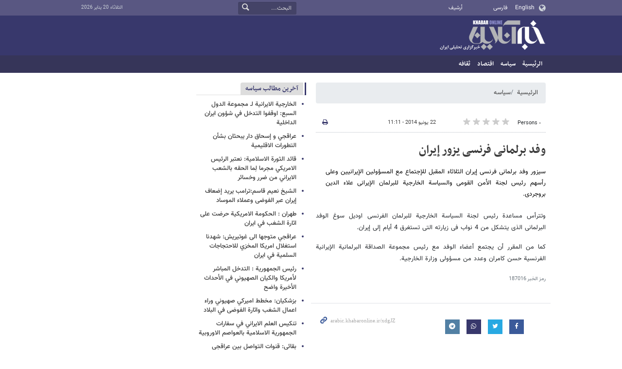

--- FILE ---
content_type: text/html;charset=UTF-8
request_url: https://arabic.khabaronline.ir/news/187016/%D9%88%D9%81%D8%AF-%D8%A8%D8%B1%D9%84%D9%85%D8%A7%D9%86%DB%8C-%D9%81%D8%B1%D9%86%D8%B3%DB%8C-%DB%8C%D8%B2%D9%88%D8%B1-%D8%A5%DB%8C%D8%B1%D8%A7%D9%86
body_size: 10563
content:
<!DOCTYPE html>
<html lang="ar" dir="rtl" xmlns="http://www.w3.org/1999/xhtml"><head>
        <title>وفد برلمانی فرنسی یزور إیران - خبر أونلاین</title>
    <meta itemprop="inLanguage" content="ar-IQ" />
    <meta itemprop="name" name="twitter:title" property="dc.title" content="وفد برلمانی فرنسی یزور إیران" />
    <meta name="description" property="dc.description" content="سیزور وفد برلمانی فرنسی إیران الثلاثاء المقبل للإجتماع مع المسؤولین الإیرانیین وعلی رأسهم رئیس لجنة الأمن القومی والسیاسة الخارجیة للبرلمان الإیرانی علاء الدین بروجردی." />
    <meta property="og:type" content="article" />
    <meta name="twitter:url" property="og:url" content="https://arabic.khabaronline.ir/news/187016/وفد-برلمانی-فرنسی-یزور-إیران" />
    <meta property="article:modified_time" content="2014-06-22T06:41:56Z" />
    <meta property="article:section" content="سیاسه" />
    <meta name="keywords" property="article:tag" content="" />
    <meta property="article:publisher" content="" />
    <meta property="nastooh:topic" content="Arabicpolitics" />
    <meta property="nastooh:subtopic" content="Arabicpolitics" />
    <meta property="nastooh:pageType" content="news" />
    <meta property="nastooh:newsType" content="خبر اقتباسی" />
    <meta property="nastooh:publishDate" content="2014-06-22" />
    <meta property="nastooh:commentCount" content="na" />
    <meta property="nastooh:keywordCount" content="0" />
    <meta property="nastooh:bodyWordCount" content="xsmall" />
    <meta property="nastooh:code" content="187016" />
    <meta property="nastooh:nid" content="1207016" />
    <meta property="og:title" itemprop="headline" content="وفد برلمانی فرنسی یزور إیران" />
    <meta name="twitter:description" itemprop="description" property="og:description" content="سیزور وفد برلمانی فرنسی إیران الثلاثاء المقبل للإجتماع مع المسؤولین الإیرانیین وعلی رأسهم رئیس لجنة الأمن القومی والسیاسة الخارجیة للبرلمان الإیرانی علاء الدین بروجردی." />
    <meta name="thumbnail" itemprop="thumbnailUrl" content="" />
    <meta name="twitter:image" itemprop="image" property="og:image" content="" />
    <meta itemprop="datePublished" property="article:published_time" content="2014-06-22T06:41:56Z" />
    <meta itemprop="dateModified" property="article:modified" content="2014-06-22T06:41:56Z" />
    <meta name="twitter:card" content="summary_large_image" />
    <meta name="genre" itemprop="genre" content="خبر اقتباسی" />
    <link rel="author" href="خبر أونلاین" />
        <link rel="canonical" href="https://arabic.khabaronline.ir/news/187016/وفد-برلمانی-فرنسی-یزور-إیران" />
    <link rel="amphtml" href="https://arabic.khabaronline.ir/amp/187016/" />
    <meta name="robots" content="max-image-preview:large" />
    <link rel="alternate" type="application/rss+xml" href="https://arabic.khabaronline.ir/rss/tp/1253" />
	<script data-schema="WebPage" type="application/ld+json">
    {"@context":"https://schema.org","@type":"NewsArticle","mainEntityOfPage":{"@type":"WebPage","@id":"https://arabic.khabaronline.ir/news/187016/وفد-برلمانی-فرنسی-یزور-إیران","breadcrumb":"سیاسه"},"inLanguage":"en","genre":"خبر اقتباسی","name":"وفد برلمانی فرنسی یزور إیران","headline":"وفد برلمانی فرنسی یزور إیران","datePublished":"2014-06-22T06:41:56Z","dateModified":"*","author":{"@type":"Organization","name":"KhabarOnline News Agency","url":"https://arabic.khabaronline.ir"},"publisher":{"@type":"Organization","name":"KhabarOnline News Agency","url":"https://arabic.khabaronline.ir","logo":{"type":"ImageObject","width":"64","height":"64","url":"https://arabic.khabaronline.ir/resources/theme/khabaronline/img/favicon.ico"}},"thumbnailUrl":[null,null,null,null],"description":"سیزور وفد برلمانی فرنسی إیران الثلاثاء المقبل للإجتماع مع المسؤولین الإیرانیین وعلی رأسهم رئیس لجنة الأمن القومی والسیاسة الخارجیة للبرلمان الإیرانی علاء الدین بروجردی.","url":"https://arabic.khabaronline.ir/news/187016/وفد-برلمانی-فرنسی-یزور-إیران","image":"https://arabic.khabaronline.ir/resources/theme/khabaronline/img/favicon.ico"}
    </script>
    <script type="application/ld+json">
    {"@context":"https://schema.org","@type":"BreadcrumbList","itemListElement":[{"@type":"ListItem","position":1,"name":"KhabarOnline News Agency","item":"https://arabic.khabaronline.ir"},{"@type":"ListItem","position":2,"name":"سیاسه","item":"https://arabic.khabaronline.ir/service/Arabicpolitics"},{"@type":"ListItem","position":3,"name":"وفد برلمانی فرنسی یزور إیران","item":"https://arabic.khabaronline.ir/news/187016/وفد-برلمانی-فرنسی-یزور-إیران"}]}
    </script>
    <meta charset="utf-8" />
    <meta http-equiv="X-UA-Compatible" content="IE=edge,chrome=1" />
    <meta http-equiv="Content-Language" content="ar" />
    <meta name="viewport" content="width=device-width, initial-scale=1.0" />

    <link rel="shortcut icon" href="/resources/theme/khabaronline/img/favicon.ico" type="image/x-icon" />
    <link rel="search" type="application/opensearchdescription+xml" title="خبر أونلاین" href="https://arabic.khabaronline.ir/opensearch.xhtml" />
    <meta property="og:site_name" content="خبر أونلاین" />
    <meta property="og:locale" content="ar_IQ" />
    <meta name="generator" content="www.nastooh.ir" />
    <meta name="language" content="ar" />
    <meta name="rating" content="General" />
    <meta name="copyright" content="© 2024 www.khabaronline.ir. All rights reserved." />
    <meta name="expires" content="never" />
    <meta name="publisher" content="KhabarOnline News Agency" />
    <meta name="dc.publisher" content="KhabarOnline News Agency" />
    <meta name="date" content="2026-01-20 T 16:14:06 +0330" />
        <link href="/resources/theme/khabaronline/css/style.css?_=20251201-5" type="text/css" rel="stylesheet" /></head>
    <body class="rtl  ">
<div id="header-ad" class="d-xs-block d-sm-block d-md-none d-lg-none">
    <div class="container">
    </div>
</div>
<header id="header">
    <div id="masthead">
        <div class="container">
            <div class="row">
                <div class="col-5 col-sm-2">
                    <ul class="languages-menu">
                        <li><a href="//english.khabaronline.ir">English</a></li>
                        <li><a href="//www.khabaronline.ir">فارسی</a></li>
                    </ul>
                </div>
                <div class="col-7 col-sm-4">
                    <ul class="nav-menu">
                        <li><a href="https://arabic.khabaronline.ir/archive"><i class="/archive"></i>أرشيف</a></li>
                    </ul>
                    
                </div>
                <div class="col-12 col-sm-2">
                    <div class="search" id="header-search">
                        <div class="close d-md-none d-lg-none" data-toggle="toggle" data-target="#header-search">×</div>
                        <form method="get" action="/search" role="form">
                            <div class="input-group">
                                <input type="text" placeholder="البحث..." value="" name="q" />
                                <button class="unstyled" type="submit"><i class="icon-search"></i></button>
                            </div>
                        </form>
                    </div>
                </div>
                <div class="col-12 col-sm-4">
                    <ul class="tools-menu">
                    </ul>
                    <div class="date">الثلاثاء 20 يناير 2026</div>
                </div>
            </div>
        </div>
    </div>
    <div class="container">
        <div class="row">
            <div class="col-12 col-sm-5 col-md-6 col-lg-6 col-xl-7">
                    <a href="/" class="logo">خبر أونلاین</a>
            </div>
            <div class="col-12 col-sm-7 col-md-6 col-lg-6 col-xl-5">
            </div>
            <div class="col-12 d-sm-none">
                <button type="button" data-toggle="come-in" data-target="#menu" class="d-sm-none btn"><i class="icon-menu"></i></button>
                <button type="button" data-toggle="toggle" data-target="#header-search" data-focus="#header-search input" class="d-sm-none btn"><i class="icon-search"></i></button>
            </div>
        </div>
    </div>
    <nav id="menu">
    <div class="container">
        <ul>
                    <li class="">
                    <a href="https://arabic.khabaronline.ir/">الرئيسية</a>
                </li>
                    <li class="">
                    <a href="https://arabic.khabaronline.ir/service/Arabicpolitics">سیاسه</a>
                </li>
                    <li class="">
                    <a href="https://arabic.khabaronline.ir/service/ArabicEconomy">اقتصاد</a>
                </li>
                    <li class="">
                    <a href="https://arabic.khabaronline.ir/service/Arabicculture">ثقافه</a>
                </li>
        </ul>
    </div>
    </nav>
</header>
    <main>
            <div class="container">
    <div id="mainbody" class="row">
        <div class="col-12 col-sm-8 col-md-6 main-content">
    <section class="box page-header no-header">
        <nav>
            <ol class="breadcrumb">
                <li class="breadcrumb-item"><a target="_blank" rel="index" href="/">الرئيسية</a></li>
                <li class="breadcrumb-item"><a target="_blank" rel="index" href="/service/Arabicpolitics" itemprop="articleSection">سیاسه</a></li>
            </ol>
        </nav>
    </section>
    <article id="item" class="box item">
        <div class="print-header" style="display: none;">
            <div class="logo">
                <img src="/resources/theme/khabaronline/img/logo_invert.png" alt="خبر أونلاین" />
            </div>
            <div class="meta">
                <div class="barcode">
                    <img src="/barcode?text=https%3A%2F%2Farabic.khabaronline.ir%2FxdgJZ&amp;c=5f953c5edac4bea8fb9061e668d14d08f9bb5503b94da677cd2db59b742ba3bd84c233745a448b78d1e973cd556552aaa4185152ee73141d12fb43191dc4d2c1" alt="https://arabic.khabaronline.ir/xdgJZ" />
        			<ul>
        				<li class="url">https://arabic.khabaronline.ir/xdgJZ</li>
        				<li class="date">22 يونيو 2014 - 11:11</li>
        				<li class="id">رمز الخبر <span>187016</span></li>
        				<li>
        					 <ol class="breadcrumb">
        						<li><a target="_blank" rel="index" href="/service/Arabicpolitics">سیاسه</a></li>
        					</ol>
        				</li>
        			</ul>
                </div>
            </div>
        </div>
        <div class="item-header">
            <div class="item-nav row">
                <div class="col-6 col-sm-5">
                    <div class="rating-stars">
                        <div class="rate-count">٠ Persons</div>
                        <ul data-value="0">
                            <li class="star" data-value="1"><i class="icon-star"></i></li>
                            <li class="star" data-value="2"><i class="icon-star"></i></li>
                            <li class="star" data-value="3"><i class="icon-star"></i></li>
                            <li class="star" data-value="4"><i class="icon-star"></i></li>
                            <li class="star" data-value="5"><i class="icon-star"></i></li>
                        </ul>
                    </div>
                </div>
                <div class="col-6 col-sm-4 item-date">
                    <span>22 يونيو 2014 - 11:11</span>
                </div>
                <div class="d-none d-sm-block col-3">
                    <ul class="header-sharing">
                        
                        <li><a href="#" onclick="window.print(); return false;"><i class="icon-print"></i></a></li>
                    </ul>
                </div>
            </div>
            <div class="item-title">
                <h4 class="subtitle kicker"><a href="/news/187016/وفد-برلمانی-فرنسی-یزور-إیران"></a></h4>
                <h1 class="title"><a itemprop="headline" href="/news/187016/وفد-برلمانی-فرنسی-یزور-إیران">وفد برلمانی فرنسی یزور إیران</a></h1>
            </div>
        </div><div class="item-summary">
            <p class="summary introtext" itemprop="description">سیزور وفد برلمانی فرنسی إیران الثلاثاء المقبل للإجتماع مع المسؤولین الإیرانیین وعلی رأسهم رئیس لجنة الأمن القومی والسیاسة الخارجیة للبرلمان الإیرانی علاء الدین بروجردی.

</p></div>
        <div class="item-body">
            <div class="item-text" itemprop="articleBody"><p>وتترأس مساعدة رئیس لجنة السیاسة الخارجیة للبرلمان الفرنسی اودیل سوغ الوفد البرلمانی الذی یتشکل من 4 نواب فی زیارته التی تستغرق 4 أیام إلی إیران.</p><p>کما من المقرر أن یجتمع أعضاء الوفد مع رئیس مجموعة الصداقة البرلمانیة الإیرانیة الفرنسیة حسن کامران وعدد من مسؤولی وزارة الخارجیة.</p>
            </div><div class="item-code">
                رمز الخبر <span>187016</span></div>
        </div>
        <div class="item-footer row">
            <div class="col-12 col-sm-6">
                <div class="item-sharing">
                    <ul>
                        <li class="fb"><a href="https://www.facebook.com/sharer.php?u=https%3A%2F%2Farabic.khabaronline.ir%2FxdgJZ"><i class="icon-facebook"></i></a></li>
                        <li class="tw"><a href="https://twitter.com/intent/tweet?url=https%3A%2F%2Farabic.khabaronline.ir%2FxdgJZ"><i class="icon-twitter"></i></a></li>
                        <li class="wa"><a href="whatsapp://send?text=https%3A%2F%2Farabic.khabaronline.ir%2FxdgJZ" target="_blank"><i class="icon-whatsapp"></i></a></li>
                        
                        <li class="tg"><a href="tg://msg_url?url=https%3A%2F%2Farabic.khabaronline.ir%2FxdgJZ"><i class="icon-telegram"></i></a></li>
                    </ul>
                </div>
            </div>
            <div class="col-12 col-sm-6">
                <div class="short-link-container">
                    <div class="form-group">
                        <i class="icon-link"></i>
                        <input type="text" class="clean" value="arabic.khabaronline.ir/xdgJZ" readonly="readonly" />
                    </div>
                </div>
            </div>
        </div>

        <div class="item-boxes">
            <section id="box222" class="box related-items list list-bullets hidden-time" style="" data-conf="{&quot;id&quot;:222}">
                <header>
                    <h2 style=""><a href="/archive" target="_blank" title="ارشيف مطالب مرتبط">مطالب مرتبط</a>
                    </h2>
                </header>
                <div>
                    <ul>
                                <li class="خبر اقتباسی" data-conf="{}">
<div class="desc">
    <h3><a href="/news/186991/%D8%B1%D8%A6%DB%8C%D8%B3-%D8%A7%D9%84%D8%AC%D9%85%D9%87%D9%88%D8%B1%DB%8C%D8%A9-%D8%A7%D9%84%D8%AA%D8%B7%D8%B1%D9%81-%D8%A7%DA%A9%D8%A8%D8%B1-%D8%AE%D8%B7%D8%B1-%DB%8C%D9%87%D8%AF%D8%AF-%D8%A7%D9%84%D9%85%D9%86%D8%B7%D9%82%D8%A9-%D9%88%D8%A7%D9%84%D8%B9%D8%A7%D9%84%D9%85" target="_blank" title="أقدم من سنة"> رئیس الجمهوریة: التطرف اکبر خطر یهدد المنطقة والعالم</a>
        
    </h3>
</div>
                                </li>
                                <li class="خبر اقتباسی" data-conf="{}">
<div class="desc">
    <h3><a href="/news/186992/%D8%A7%D9%84%D8%B3%D9%81%D8%A7%D8%B1%D8%A9-%D8%A7%D9%84%D8%A5%DB%8C%D8%B1%D8%A7%D9%86%DB%8C%D8%A9-%D8%AA%D8%AF%D8%B9%D9%88-%D8%A7%D9%84%D9%84%D8%A8%D9%86%D8%A7%D9%86%DB%8C%DB%8C%D9%86-%D8%A5%D9%84%DB%8C-%D9%85%D8%B2%DB%8C%D8%AF-%D9%85%D9%86-%D8%A7%D9%84%D8%AA%DA%A9%D8%A7%D8%AA%D9%81-%D9%88%D8%B1%D8%B5-%D8%A7%D9%84%D8%B5%D9%81%D9%88%D9%81" target="_blank" title="أقدم من سنة"> السفارة الإیرانیة تدعو اللبنانیین إلی مزید من التکاتف ورص الصفوف لدرء المخاطر</a>
        
    </h3>
</div>
                                </li>
                                <li class="خبر اقتباسی" data-conf="{}">
<div class="desc">
    <h3><a href="/news/186993/%D8%AA%D8%B5%D8%B1%D9%81%D8%A7%D8%AA-%D8%A7%D9%85%D8%B1%DB%8C%DA%A9%D8%A7-%D8%A7%D9%84%D9%85%D8%AA%D9%86%D8%A7%D9%82%D8%B6%D8%A9-%D8%AA%D8%B2%D8%B9%D8%B2%D8%B9-%D8%A7%D8%B3%D8%AA%D9%82%D8%B1%D8%A7%D8%B1-%D8%A7%D9%84%D9%85%D9%86%D8%B7%D9%82%D8%A9" target="_blank" title="أقدم من سنة"> تصرفات امریکا المتناقضة تزعزع استقرار المنطقة</a>
        
    </h3>
</div>
                                </li>
                                <li class="خبر اقتباسی" data-conf="{}">
<div class="desc">
    <h3><a href="/news/187001/%D8%B1%D9%88%D8%AD%D8%A7%D9%86%DB%8C-%D9%84%D8%A7%D8%A8%D8%AF-%D8%A7%D9%86-%D9%86%D8%B1%D9%81%D8%B9-%D8%B5%D9%88%D8%AA%D9%86%D8%A7-%D9%84%D9%84%D8%AA%D8%B6%D8%A7%D9%85%D9%86-%D9%88%D8%A7%D9%84%D9%88%D8%AD%D8%AF%D8%A9-%D9%88%D8%A7%D9%84%D8%B3%D9%84%D8%A7%D9%85-%D8%B9%D8%A7%D9%84%DB%8C%D8%A7" target="_blank" title="أقدم من سنة"> روحانی: لابد ان نرفع صوتنا للتضامن والوحدة والسلام عالیا</a>
        
    </h3>
</div>
                                </li>
                                <li class="خبر اقتباسی" data-conf="{}">
<div class="desc">
    <h3><a href="/news/187009/%D9%88%D8%B2%DB%8C%D8%B1-%D8%AE%D8%A7%D8%B1%D8%AC%DB%8C%D8%A9-%D9%86%DB%8C%D9%88%D8%B2%DB%8C%D9%84%D9%86%D8%AF%D8%A7-%D8%A7%D9%84%D8%B9%D9%84%D8%A7%D9%82%D8%A7%D8%AA-%D9%85%D8%B9-%D8%A7%DB%8C%D8%B1%D8%A7%D9%86-%D9%85%D8%AA%D8%A3%D8%AB%D8%B1%D8%A9-%D8%A8%D8%A7%D9%84%D8%B9%D9%82%D9%88%D8%A8%D8%A7%D8%AA" target="_blank" title="أقدم من سنة"> وزیر خارجیة نیوزیلندا: العلاقات مع ایران متأثرة بالعقوبات</a>
        
    </h3>
</div>
                                </li>
                                <li class="خبر اقتباسی" data-conf="{}">
<div class="desc">
    <h3><a href="/news/187011/%D8%A7%D9%84%D9%82%D9%88%D8%A7%D8%AA-%D8%A7%D9%84%D8%A8%D8%B1%DB%8C%D9%87-%D9%84%D9%84%D8%AC%DB%8C%D8%B4-%D8%AA%D9%82%D8%B6%DB%8C-%D8%B9%D9%84%DB%8C-%D8%B9%D9%86%D8%A7%D8%B5%D8%B1-%D9%85%D9%86-%D8%B2%D9%85%D8%B1%D8%A9-%D8%A8%DB%8C%D8%AC%D8%A7%DA%A9-%D8%A7%D9%84%D8%A7%D8%B1%D9%87%D8%A7%D8%A8%DB%8C%D8%A9" target="_blank" title="أقدم من سنة"> القوات البریه للجیش تقضی علی عناصر من زمرة بیجاک الارهابیة</a>
        
    </h3>
</div>
                                </li>
                                <li class="خبر اقتباسی" data-conf="{}">
<div class="desc">
    <h3><a href="/news/187014/%D8%B8%D8%B1%DB%8C%D9%81-%D8%B9%D9%84%DB%8C-%D8%A7%D9%84%D8%AC%D9%85%DB%8C%D8%B9-%D8%A7%D9%86-%DB%8C%D8%B3%D8%B9%DB%8C-%D9%84%D8%A7%DB%8C%D8%B5%D8%A7%D9%84-%D8%A7%D9%84%D9%85%D9%81%D8%A7%D9%88%D8%B6%D8%A7%D8%AA-%D9%85%D8%B9-5-1-%D8%A7%D9%84%DB%8C-%D8%A7%D9%84%D9%86%D8%AA%DB%8C%D8%AC%D8%A9-%D8%A7%D9%84%D9%85%D8%AA%D9%88%D8%AE%D8%A7%D8%A9" target="_blank" title="أقدم من سنة"> ظریف:علی الجمیع ان یسعی لایصال المفاوضات مع 5+1 الی النتیجة المتوخاة</a>
        
    </h3>
</div>
                                </li>
                                <li class="خبر اقتباسی" data-conf="{}">
<div class="desc">
    <h3><a href="/news/187031/%D8%B3%D9%81%DB%8C%D8%B1-%D8%A7%DB%8C%D8%B1%D8%A7%D9%86-%D9%84%D8%AF%DB%8C-%D8%A7%D9%84%D8%A7%D9%85%D9%85-%D8%A7%D9%84%D9%85%D8%AA%D8%AD%D8%AF%D8%A9-%D8%AD%D8%B1%DA%A9%D8%A9-%D8%B9%D8%AF%D9%85-%D8%A7%D9%84%D8%A7%D9%86%D8%AD%DB%8C%D8%A7%D8%B2-%D8%AA%D8%A4%DA%A9%D8%AF-%D8%B9%D9%84%DB%8C-%D9%85%DA%A9%D8%A7%D9%81%D8%AD%D8%A9" target="_blank" title="أقدم من سنة"> سفیر ایران لدی الامم المتحدة: حرکة عدم الانحیاز تؤکد علی مکافحة الاستعمار</a>
        
    </h3>
</div>
                                </li>
                                <li class="خبر اقتباسی" data-conf="{}">
<div class="desc">
    <h3><a href="/news/187042/%D8%A7%D9%81%D8%AE%D9%85-%D8%A7%D9%84%D8%A7%D8%B1%D9%87%D8%A7%D8%A8-%D8%A8%D8%A7%D8%AA-%DB%8C%D8%B3%D8%AA%D8%AE%D8%AF%D9%85-%DA%A9%D8%A2%D9%84%DB%8C%D8%A9-%D8%B6%D8%AF-%D8%A7%D8%B5%D9%88%D8%A7%D8%AA-%D8%A7%D9%84%D8%B4%D8%B9%D8%A8-%D8%A7%D9%84%D8%B9%D9%84%D8%A7%D9%82%D8%A7%D8%AA-%D8%A8%DB%8C%D9%86-%D8%B7%D9%87%D8%B1%D8%A7%D9%86" target="_blank" title="أقدم من سنة">افخم: الارهاب بات یستخدم کآلیة ضد اصوات الشعب/ العلاقات بین طهران ولندن تطوی مسارها بشکل تدریجی</a>
        
    </h3>
</div>
                                </li>
                                <li class="خبر اقتباسی" data-conf="{}">
<div class="desc">
    <h3><a href="/news/187043/%D8%B1%D8%A6%DB%8C%D8%B3-%D8%A7%D8%AA%D8%AD%D8%A7%D8%AF-%D8%A8%D8%B1%D9%84%D9%85%D8%A7%D9%86%D8%A7%D8%AA-%D8%A7%D9%84%D8%AF%D9%88%D9%84-%D8%A7%D9%84%D8%A7%D8%B3%D9%84%D8%A7%D9%85%DB%8C%D8%A9-%DB%8C%D8%AF%D8%B9%D9%88-%D9%84%D8%A7%D8%B7%D9%84%D8%A7%D9%82-%D8%B3%D8%B1%D8%A7%D8%AD-%D8%B9%D8%A8%D8%AF%D8%A7%D9%84%D8%B9%D8%B2%DB%8C%D8%B2" target="_blank" title="أقدم من سنة"> رئیس اتحاد برلمانات الدول الاسلامیة یدعو لاطلاق سراح عبدالعزیز الدویک</a>
        
    </h3>
</div>
                                </li>
                                <li class="خبر اقتباسی" data-conf="{}">
<div class="desc">
    <h3><a href="/news/187044/%D8%AC%D9%87%D8%A7%D9%86%D8%BA%DB%8C%D8%B1%DB%8C-%DB%8C%D9%87%D9%86%DB%8C%D8%A1-%D8%A7%D9%84%D9%85%D9%88%D8%B2%D9%85%D8%A8%DB%8C%D9%82-%D8%A8%D8%B9%DB%8C%D8%AF%D9%87%D8%A7-%D8%A7%D9%84%D9%88%D8%B7%D9%86%DB%8C" target="_blank" title="أقدم من سنة">جهانغیری یهنیء الموزمبیق بعیدها الوطنی</a>
        
    </h3>
</div>
                                </li>
                                <li class="خبر اقتباسی" data-conf="{}">
<div class="desc">
    <h3><a href="/news/187051/%D9%85%D8%AF%DB%8C%D8%B1%D8%B9%D8%A7%D9%85-%D9%85%D9%86%D8%B8%D9%85%D8%A9-%D8%AD%D8%B8%D8%B1-%D8%A7%D9%84%D8%A7%D8%B3%D9%84%D8%AD%D8%A9-%D8%A7%D9%84%DA%A9%DB%8C%D9%85%DB%8C%D8%A7%D8%A6%DB%8C%D8%A9-%DB%8C%D8%B9%D8%B1%D8%A8-%D8%B9%D9%86-%D8%AA%D8%B9%D8%A7%D8%B7%D9%81%D9%87-%D9%85%D8%B9-%D8%B0%D9%88%DB%8C-%D8%B6%D8%AD%D8%A7%DB%8C%D8%A7" target="_blank" title="أقدم من سنة"> مدیرعام منظمة حظر الاسلحة الکیمیائیة یعرب عن تعاطفه مع ذوی ضحایا سردشت</a>
        
    </h3>
</div>
                                </li>
                                <li class="خبر اقتباسی" data-conf="{}">
<div class="desc">
    <h3><a href="/news/187052/%D9%85%D8%B3%D8%A4%D9%88%D9%84-%D9%81%DB%8C-%D8%A7%D9%84%D8%AF%D8%A7%D8%AE%D9%84%DB%8C%D8%A9-%D8%A7%D9%84%D8%A7%DB%8C%D8%B1%D8%A7%D9%86%DB%8C%D8%A9-%D8%AF%D8%A7%D8%B9%D8%B4-%D8%B3%DB%8C%D8%AA%DA%A9%D8%A8%D8%AF-%D8%AE%D8%B3%D8%A7%D8%A6%D8%B1-%D9%84%D8%A7%D8%AA%D8%B9%D9%88%D8%B6-%D9%81%DB%8C%D9%85%D8%A7-%D8%A7%D8%B0%D8%A7" target="_blank" title="أقدم من سنة"> مسؤول فی الداخلیة الایرانیة:داعش سیتکبد خسائر لاتعوض فیما اذا اقترب من الحدود الایرانیة</a>
        
    </h3>
</div>
                                </li>
                    </ul>
                </div>
                
            </section>
        </div>
    </article>
        </div>
        <div class="col-12 col-sm-4 col-md-3">
            <section id="box230" class="box list list-bullets bullet-icons hidden-img title-only" style="" data-conf="{&quot;id&quot;:230,&quot;topicFilter&quot;:true}">
                <header>
                    <h2 style=""><a href="/archive?tp=1253&amp;irst=1" target="_blank" title="ارشيف آخرین مطالب سیاسه">آخرین مطالب سیاسه</a>
                    </h2>
                </header>
                <div>
                    <ul>
                                <li class="خبر اقتباسی" data-conf="{}">
<div class="desc">
    <h3><a href="/news/198546/%D8%A7%D9%84%D8%AE%D8%A7%D8%B1%D8%AC%D9%8A%D8%A9-%D8%A7%D9%84%D8%A7%D9%8A%D8%B1%D8%A7%D9%86%D9%8A%D8%A9-%D9%84-%D9%85%D8%AC%D9%85%D9%88%D8%B9%D8%A9-%D8%A7%D9%84%D8%AF%D9%88%D9%84-%D8%A7%D9%84%D8%B3%D8%A8%D8%B9-%D8%A7%D9%88%D9%82%D9%81%D9%88%D8%A7-%D8%A7%D9%84%D8%AA%D8%AF%D8%AE%D9%84-%D9%81%D9%8A-%D8%B4%D8%A4%D9%88%D9%86" target="_blank" title="قبل ٢ ايام ">الخارجية الايرانية لـ مجموعة الدول السبع: اوقفوا التدخل في شؤون ايران الداخلية</a>
        
    </h3>
</div>
                                </li>
                                <li class="خبر اقتباسی" data-conf="{}">
<div class="desc">
    <h3><a href="/news/198545/%D8%B9%D8%B1%D8%A7%D9%82%D8%AC%D9%8A-%D9%88-%D8%A5%D8%B3%D8%AD%D8%A7%D9%82-%D8%AF%D8%A7%D8%B1-%D9%8A%D8%A8%D8%AD%D8%AB%D8%A7%D9%86-%D8%A8%D8%B4%D8%A3%D9%86-%D8%A7%D9%84%D8%AA%D8%B7%D9%88%D8%B1%D8%A7%D8%AA-%D8%A7%D9%84%D8%A7%D9%82%D9%84%D9%8A%D9%85%D9%8A%D8%A9" target="_blank" title="قبل ٢ ايام ">عراقجي و إسحاق دار يبحثان بشأن التطورات الاقليمية</a>
        
    </h3>
</div>
                                </li>
                                <li class="خبر اقتباسی" data-conf="{}">
<div class="desc">
    <h3><a href="/news/198544/%D9%82%D8%A7%D8%A6%D8%AF-%D8%A7%D9%84%D8%AB%D9%88%D8%B1%D8%A9-%D8%A7%D9%84%D8%A7%D8%B3%D9%84%D8%A7%D9%85%D9%8A%D8%A9-%D9%86%D8%B9%D8%AA%D8%A8%D8%B1-%D8%A7%D9%84%D8%B1%D8%A6%D9%8A%D8%B3-%D8%A7%D9%84%D8%A7%D9%85%D8%B1%D9%8A%D9%83%D9%8A-%D9%85%D8%AC%D8%B1%D9%85%D8%A7-%D9%84%D9%85%D8%A7-%D8%A7%D9%84%D8%AD%D9%82%D9%87" target="_blank" title="قبل ٢ ايام ">قائد الثورة الاسلامية: نعتبر الرئيس الامريكي مجرما لِما الحقه بالشعب الايراني من ضرر وخسائر</a>
        
    </h3>
</div>
                                </li>
                                <li class="خبر اقتباسی" data-conf="{}">
<div class="desc">
    <h3><a href="/news/198543/%D8%A7%D9%84%D8%B4%D9%8A%D8%AE-%D9%86%D8%B9%D9%8A%D9%85-%D9%82%D8%A7%D8%B3%D9%85-%D8%AA%D8%B1%D8%A7%D9%85%D8%A8-%D9%8A%D8%B1%D9%8A%D8%AF-%D8%A5%D8%B6%D8%B9%D8%A7%D9%81-%D8%A5%D9%8A%D8%B1%D8%A7%D9%86-%D8%B9%D8%A8%D8%B1-%D8%A7%D9%84%D9%81%D9%88%D8%B6%D9%89-%D9%88%D8%B9%D9%85%D9%84%D8%A7%D8%A1-%D8%A7%D9%84%D9%85%D9%88%D8%B3%D8%A7%D8%AF" target="_blank" title="قبل ٢ ايام ">الشيخ نعيم قاسم:ترامب يريد إضعاف إيران عبر الفوضى وعملاء الموساد</a>
        
    </h3>
</div>
                                </li>
                                <li class="خبر اقتباسی" data-conf="{}">
<div class="desc">
    <h3><a href="/news/198542/%D8%B7%D9%87%D8%B1%D8%A7%D9%86-%D8%A7%D9%84%D8%AD%D9%83%D9%88%D9%85%D8%A9-%D8%A7%D9%84%D8%A7%D9%85%D8%B1%D9%8A%D9%83%D9%8A%D8%A9-%D8%AD%D8%B1%D8%B6%D8%AA-%D8%B9%D9%84%D9%89-%D8%A7%D8%AB%D8%A7%D8%B1%D8%A9-%D8%A7%D9%84%D8%B4%D8%BA%D8%A8-%D9%81%D9%8A-%D8%A7%D9%8A%D8%B1%D8%A7%D9%86" target="_blank" title="قبل ٢ ايام ">طهران : الحكومة الامريكية حرضت على اثارة الشغب في ايران</a>
        
    </h3>
</div>
                                </li>
                                <li class="خبر اقتباسی" data-conf="{}">
<div class="desc">
    <h3><a href="/news/198541/%D8%B9%D8%B1%D8%A7%D9%82%D8%AC%D9%8A-%D9%85%D8%AA%D9%88%D8%AC%D9%87%D8%A7-%D8%A7%D9%84%D9%89-%D8%BA%D9%88%D8%AA%D9%8A%D8%B1%D9%8A%D8%B4-%D8%B4%D9%87%D8%AF%D9%86%D8%A7-%D8%A7%D8%B3%D8%AA%D8%BA%D9%84%D8%A7%D9%84-%D8%A7%D9%85%D8%B1%D9%8A%D9%83%D8%A7-%D8%A7%D9%84%D9%85%D8%AE%D8%B2%D9%8A-%D9%84%D9%84%D8%A7%D8%AD%D8%AA%D8%AC%D8%A7%D8%AC%D8%A7%D8%AA" target="_blank" title="قبل ٢ ايام ">عراقجي متوجها الى غوتيريش: شهدنا استغلال امريكا المخزي للاحتجاجات السلمية في ايران</a>
        
    </h3>
</div>
                                </li>
                                <li class="خبر اقتباسی" data-conf="{}">
<div class="desc">
    <h3><a href="/news/198540/%D8%B1%D8%A6%D9%8A%D8%B3-%D8%A7%D9%84%D8%AC%D9%85%D9%87%D9%88%D8%B1%D9%8A%D8%A9-%D8%A7%D9%84%D8%AA%D8%AF%D8%AE%D9%84-%D8%A7%D9%84%D9%85%D8%A8%D8%A7%D8%B4%D8%B1-%D9%84%D8%A3%D9%85%D8%B1%D9%8A%D9%83%D8%A7-%D9%88%D8%A7%D9%84%D9%83%D9%8A%D8%A7%D9%86-%D8%A7%D9%84%D8%B5%D9%87%D9%8A%D9%88%D9%86%D9%8A-%D9%81%D9%8A-%D8%A7%D9%84%D8%A3%D8%AD%D8%AF%D8%A7%D8%AB" target="_blank" title="قبل ٢ ايام ">رئيس الجمهورية : التدخل المباشر لأمريكا والكيان الصهيوني في الأحداث الأخيرة واضح</a>
        
    </h3>
</div>
                                </li>
                                <li class="خبر اقتباسی" data-conf="{}">
<div class="desc">
    <h3><a href="/news/198539/%D8%A8%D8%B2%D8%B4%D9%83%D9%8A%D8%A7%D9%86-%D9%85%D8%AE%D8%B7%D8%B7-%D8%A7%D9%85%D9%8A%D8%B1%D9%83%D9%8A-%D8%B5%D9%87%D9%8A%D9%88%D9%86%D9%8A-%D9%88%D8%B1%D8%A7%D8%A1-%D8%A7%D8%B9%D9%85%D8%A7%D9%84-%D8%A7%D9%84%D8%B4%D8%BA%D8%A8-%D9%88%D8%A7%D8%AB%D8%A7%D8%B1%D8%A9-%D8%A7%D9%84%D9%81%D9%88%D8%B6%D9%89-%D9%81%D9%8A" target="_blank" title="قبل ٨ ايام ">بزشكيان: مخطط اميركي صهيوني وراء اعمال الشغب واثارة الفوضى في البلاد</a>
        
    </h3>
</div>
                                </li>
                                <li class="خبر اقتباسی" data-conf="{}">
<div class="desc">
    <h3><a href="/news/198538/%D8%AA%D9%86%D9%83%D9%8A%D8%B3-%D8%A7%D9%84%D8%B9%D9%84%D9%85-%D8%A7%D9%84%D8%A7%D9%8A%D8%B1%D8%A7%D9%86%D9%8A-%D9%81%D9%8A-%D8%B3%D9%81%D8%A7%D8%B1%D8%A7%D8%AA-%D8%A7%D9%84%D8%AC%D9%85%D9%87%D9%88%D8%B1%D9%8A%D8%A9-%D8%A7%D9%84%D8%A7%D8%B3%D9%84%D8%A7%D9%85%D9%8A%D8%A9-%D8%A8%D8%A7%D9%84%D8%B9%D9%88%D8%A7%D8%B5%D9%85-%D8%A7%D9%84%D8%A7%D9%88%D8%B1%D9%88%D8%A8%D9%8A%D8%A9" target="_blank" title="قبل ٨ ايام ">تنكيس العلم الايراني في سفارات الجمهورية الاسلامية بالعواصم الاوروبية</a>
        
    </h3>
</div>
                                </li>
                                <li class="خبر اقتباسی" data-conf="{}">
<div class="desc">
    <h3><a href="/news/198537/%D8%A8%D9%82%D8%A7%D8%A6%D9%8A-%D9%82%D9%86%D9%88%D8%A7%D8%AA-%D8%A7%D9%84%D8%AA%D9%88%D8%A7%D8%B5%D9%84-%D8%A8%D9%8A%D9%86-%D8%B9%D8%B1%D8%A7%D9%82%D8%AC%D9%8A-%D9%88%D8%A7%D9%84%D9%85%D8%A8%D8%B9%D9%88%D8%AB-%D8%A7%D9%84%D8%A7%D9%85%D8%B1%D9%8A%D9%83%D9%8A-%D9%88%D9%8A%D8%AA%D9%83%D9%88%D9%81-%D9%85%D8%A7%D8%B2%D8%A7%D9%84%D8%AA" target="_blank" title="قبل ٨ ايام ">بقائي: قنوات التواصل بين عراقجي والمبعوث الامريكي &quot;ويتكوف&quot; مازالت مفتوحة</a>
        
    </h3>
</div>
                                </li>
                                <li class="خبر اقتباسی" data-conf="{}">
<div class="desc">
    <h3><a href="/news/198536/%D8%B9%D8%A7%D8%B1%D9%81-%D8%A7%D9%84%D8%A3%D8%AD%D8%AF%D8%A7%D8%AB-%D8%A7%D9%84%D8%A3%D8%AE%D9%8A%D8%B1%D8%A9-%D8%AA%D9%85%D8%AB%D9%84-%D8%A7%D9%84%D9%85%D8%B1%D8%AD%D9%84%D8%A9-%D8%A7%D9%84%D8%AB%D8%A7%D9%86%D9%8A%D8%A9-%D9%85%D9%86-%D8%A7%D9%84%D8%AD%D8%B1%D8%A8-%D8%A7%D9%84%D8%B5%D9%87%D9%8A%D9%88%D9%86%D9%8A%D8%A9" target="_blank" title="قبل ٨ ايام ">عارف: الأحداث الأخيرة تمثل المرحلة الثانية من الحرب الصهيونية على إيران</a>
        
    </h3>
</div>
                                </li>
                                <li class="خبر اقتباسی" data-conf="{}">
<div class="desc">
    <h3><a href="/news/198535/%D8%A7%D9%84%D8%B1%D8%A6%D9%8A%D8%B3-%D8%A7%D9%84%D9%83%D9%88%D8%A8%D9%8A-%D9%84%D8%AA%D8%B1%D8%A7%D9%85%D8%A8-%D9%84%D8%A7-%D8%A3%D8%AD%D8%AF-%DB%8C%D8%B3%D8%AA%D8%B7%DB%8C%D8%B9-%D8%A3%D9%86-%D9%8A%D9%85%D9%84%DB%8C-%D8%B9%D9%84%D9%8A%D9%86%D8%A7-%D9%85%D8%A7-%D9%86%D9%81%D8%B9%D9%84" target="_blank" title="قبل ٨ ايام ">الرئيس الكوبي لترامب: لا أحد یستطیع أن يملی علينا ما نفعل</a>
        
    </h3>
</div>
                                </li>
                                <li class="خبر اقتباسی" data-conf="{}">
<div class="desc">
    <h3><a href="/news/198534/%D8%A7%D9%8A%D8%B1%D8%A7%D9%86-%D8%B3%D9%8A%D8%AA%D9%85-%D8%A7%D8%AD%D8%A8%D8%A7%D8%B7-%D8%A7%D9%84%D9%85%D8%AE%D8%B7%D8%B7-%D8%A7%D9%84%D8%B4%D9%8A%D8%B7%D8%A7%D9%86%D9%8A-%D9%84%D8%A7%D9%85%D9%8A%D8%B1%D9%83%D8%A7-%D9%88%D8%A7%D9%84%D9%83%D9%8A%D8%A7%D9%86-%D8%A7%D9%84%D8%B5%D9%87%D9%8A%D9%88%D9%86%D9%8A-%D8%B6%D8%AF" target="_blank" title="قبل ٨ ايام ">ايران: سيتم احباط المخطط الشيطاني لاميركا والكيان الصهيوني ضد البلاد</a>
        
    </h3>
</div>
                                </li>
                                <li class="خبر اقتباسی" data-conf="{}">
<div class="desc">
    <h3><a href="/news/198533/%D8%B9%D8%B1%D8%A7%D9%82%D8%AC%D9%8A-%D8%A7%D9%84%D8%AF%D8%B3%D8%AA%D9%88%D8%B1-%D9%8A%D8%B9%D8%AA%D8%B1%D9%81-%D8%A8%D8%AD%D9%82-%D8%A7%D9%84%D8%B4%D8%B9%D8%A8-%D8%A7%D9%84%D8%A7%D9%8A%D8%B1%D8%A7%D9%86%D9%8A-%D9%81%D9%8A-%D8%A7%D9%84%D8%A7%D8%AD%D8%AA%D8%AC%D8%A7%D8%AC%D8%A7%D8%AA-%D8%A7%D9%84%D8%B3%D9%84%D9%85%D9%8A%D8%A9" target="_blank" title="قبل ٨ ايام ">عراقجي:الدستور يعترف بحق الشعب الايراني في الاحتجاجات السلمية</a>
        
    </h3>
</div>
                                </li>
                                <li class="خبر اقتباسی" data-conf="{}">
<div class="desc">
    <h3><a href="/news/198531/%D9%84%D8%A7%D8%B1%D9%8A%D8%AC%D8%A7%D9%86%D9%8A-%D9%86%D8%AD%D9%86-%D9%86%D9%81%D8%B5%D9%84-%D8%A8%D9%8A%D9%86-%D8%A7%D9%84%D8%A7%D8%AD%D8%AA%D8%AC%D8%A7%D8%AC%D8%A7%D8%AA-%D8%A7%D9%84%D8%B4%D8%B9%D8%A8%D9%8A%D8%A9-%D9%88%D8%B9%D9%85%D9%84%D9%8A%D8%A7%D8%AA-%D8%A7%D9%84%D9%85%D8%AC%D8%A7%D9%85%D9%8A%D8%B9-%D8%B4%D8%A8%D9%87" target="_blank" title="قبل ١٠ ايام ">لاريجاني: نحن نفصل بين الاحتجاجات الشعبية وعمليات المجاميع شبه الارهابية</a>
        
    </h3>
</div>
                                </li>
                                <li class="خبر اقتباسی" data-conf="{}">
<div class="desc">
    <h3><a href="/news/198532/%D8%A5%D9%8A%D8%B1%D9%88%D8%A7%D9%86%D9%8A-%D8%A7%D9%84%D9%88%D9%84%D8%A7%D9%8A%D8%A7%D8%AA-%D8%A7%D9%84%D9%85%D8%AA%D8%AD%D8%AF%D8%A9-%D9%88%D8%B1%D8%A7%D8%A1-%D8%AA%D8%AD%D9%88%D9%84-%D8%A7%D9%84%D8%A7%D8%AD%D8%AA%D8%AC%D8%A7%D8%AC%D8%A7%D8%AA-%D9%81%D9%8A-%D8%A5%D9%8A%D8%B1%D8%A7%D9%86-%D8%A5%D9%84%D9%89-%D8%A3%D8%B9%D9%85%D8%A7%D9%84" target="_blank" title="قبل ١٠ ايام ">إيرواني: الولايات المتحدة وراء تحول الاحتجاجات في إيران إلى أعمال شغب</a>
        
    </h3>
</div>
                                </li>
                                <li class="خبر اقتباسی" data-conf="{}">
<div class="desc">
    <h3><a href="/news/198530/%D8%A7%D9%84%D8%B5%D9%8A%D9%86-%D8%AA%D8%AF%D9%8A%D9%86-%D8%A8%D8%B4%D8%AF%D8%A9-%D8%A7%D9%84%D8%B6%D8%B1%D8%A8%D8%A7%D8%AA-%D8%A7%D9%84%D8%A3%D9%85%D9%8A%D8%B1%D9%83%D9%8A%D8%A9-%D9%81%D9%8A-%D9%81%D9%86%D8%B2%D9%88%D9%8A%D9%84%D8%A7" target="_blank" title="قبل ١٦ ايام ">الصين &quot;تدين بشدة&quot; الضربات الأميركية في فنزويلا</a>
        
    </h3>
</div>
                                </li>
                                <li class="خبر اقتباسی" data-conf="{}">
<div class="desc">
    <h3><a href="/news/198529/%D8%B9%D8%B1%D8%A7%D9%82%D8%AC%D9%8A-%D8%A7%D9%84%D8%B9%D8%AF%D9%88%D8%A7%D9%86-%D8%A7%D9%84%D8%B9%D8%B3%D9%83%D8%B1%D9%8A-%D8%A7%D9%84%D8%A3%D9%85%D8%B1%D9%8A%D9%83%D9%8A-%D8%B9%D9%84%D9%89-%D9%81%D9%86%D8%B2%D9%88%D9%8A%D9%84%D8%A7-%DB%8C%D8%B9%D8%AA%D8%A8%D8%B1-%D9%85%D8%AB%D8%A7%D9%84%D8%A7-%D9%88%D8%A7%D8%B6%D8%AD%D8%A7" target="_blank" title="قبل ١٦ ايام ">عراقجي: العدوان العسكري الأمريكي على فنزويلا یعتبر مثالاً واضحا على إرهاب الدولة</a>
        
    </h3>
</div>
                                </li>
                                <li class="خبر اقتباسی" data-conf="{}">
<div class="desc">
    <h3><a href="/news/198528/%D9%85%D9%86%D8%B8%D9%85%D8%A9-%D8%A7%D9%84%D8%B9%D9%81%D9%88-%D8%A7%D9%84%D8%AF%D9%88%D9%84%D9%8A%D8%A9-%D8%A7%D9%86%D8%AA%D9%87%D8%A7%D9%83-%D8%A7%D9%84%D9%82%D9%88%D8%A7%D9%86%D9%8A%D9%86-%D8%A7%D9%84%D8%AF%D9%88%D9%84%D9%8A%D8%A9-%D9%81%D9%8A-%D8%A7%D9%84%D9%87%D8%AC%D9%88%D9%85-%D8%A7%D9%84%D8%A3%D9%85%D8%B1%D9%8A%D9%83%D9%8A" target="_blank" title="قبل ١٦ ايام ">منظمة العفو الدولية : انتهاك القوانين الدولية في الهجوم الأمريكي على فنزويلا محتمل جدا</a>
        
    </h3>
</div>
                                </li>
                                <li class="خبر اقتباسی" data-conf="{}">
<div class="desc">
    <h3><a href="/news/198527/%D8%B9%D8%B1%D8%A7%D9%82%D8%AC%D9%8A-%D9%8A%D8%A4%D9%83%D8%AF-%D8%AA%D8%B9%D8%B2%DB%8C%D8%B2-%D8%A7%D9%84%D8%B9%D9%84%D8%A7%D9%82%D8%A7%D8%AA-%D8%A7%D9%84%D8%B4%D8%A7%D9%85%D9%84%D8%A9-%D9%85%D8%B9-%D8%AC%D9%85%D9%87%D9%88%D8%B1%D9%8A%D8%A9-%D8%A3%D8%B0%D8%B1%D8%A8%D9%8A%D8%AC%D8%A7%D9%86" target="_blank" title="قبل ١٦ ايام ">عراقجي يؤكد تعزیز العلاقات الشاملة مع جمهورية أذربيجان</a>
        
    </h3>
</div>
                                </li>
                    </ul>
                </div>
                
            </section>
        </div>
        <aside id="ads-container" class="col-12 col-sm-4 col-md-3 sidebar">
        </aside>
    </div>
            </div>
        
    </main>
    <footer id="footer">
        <div class="container">
            
            <div class="responsive-tools row">
                <div class="col-12">
                    <div class="toggle-versions">
                        <a id="desktop-version" href="#" class="btn btn-info d-inline-block d-md-none">نسخة الحاسوب</a>
                        <a id="mobile-version" href="#" class="btn btn-info d-none d-md-inline-block">نسخه الجوال</a>
                    </div>
                </div>
            </div>
        </div>
        <div id="copyright">
            <div class="container">
                <div class="row">
                    <div class="col-12 col-lg-6">
                        <div id="footer-logo">
                            <a href="/">
                                <img src="/resources/theme/khabaronline/img/logo_invert.png" alt="" />
                            </a>
                        </div>
                    </div>
                    <div class="col-12 col-lg-6">
                        
                        
                        <p class="copyright-text">Copyright © 2024 KhabarOnline News Agancy, All rights reserved.</p>
                        <div class="poweredby">
                            <a title="Nastooh Saba Newsroom" target="_blank" href="http://www.nastooh.ir">
                                <img src="/resources/theme/khabaronline/img/nastooh-logo.png" width="36" height="14" alt="Nastooh Saba Newsroom" />
                            </a>

                        </div>
                    </div>
                </div>
            </div>
        </div>
    </footer>
	<script src="/resources/theme/global/js/vendor/jquery-3.6.3.min.js"></script>
    
    <script src="/resources/theme/global/js/plyr/plyr.min.js"></script>
    <script src="/resources/theme/global/js/vendor/slick.min.js"></script>
    <script src="/resources/theme/global/js/global-2.1.min.js?_=20251126"></script>
    <script src="/resources/theme/khabaronline/js/main.min.js?_=20251201-2"></script><!-- Google tag (gtag.js) -->
<script async src="https://www.googletagmanager.com/gtag/js?id=G-5YE0SKP4DD"></script>
<script>
  window.dataLayer = window.dataLayer || [];
  function gtag(){dataLayer.push(arguments);}
  gtag('js', new Date());

  gtag('config', 'G-5YE0SKP4DD');
</script>







<meta property="nastooh:vasturl" content="https://tavoos.net/services/vast/9iXmQKKb-Fb7S-b4vH-9MWq-nTKyU6HG81hL/2136"/>




    </body>
</html>